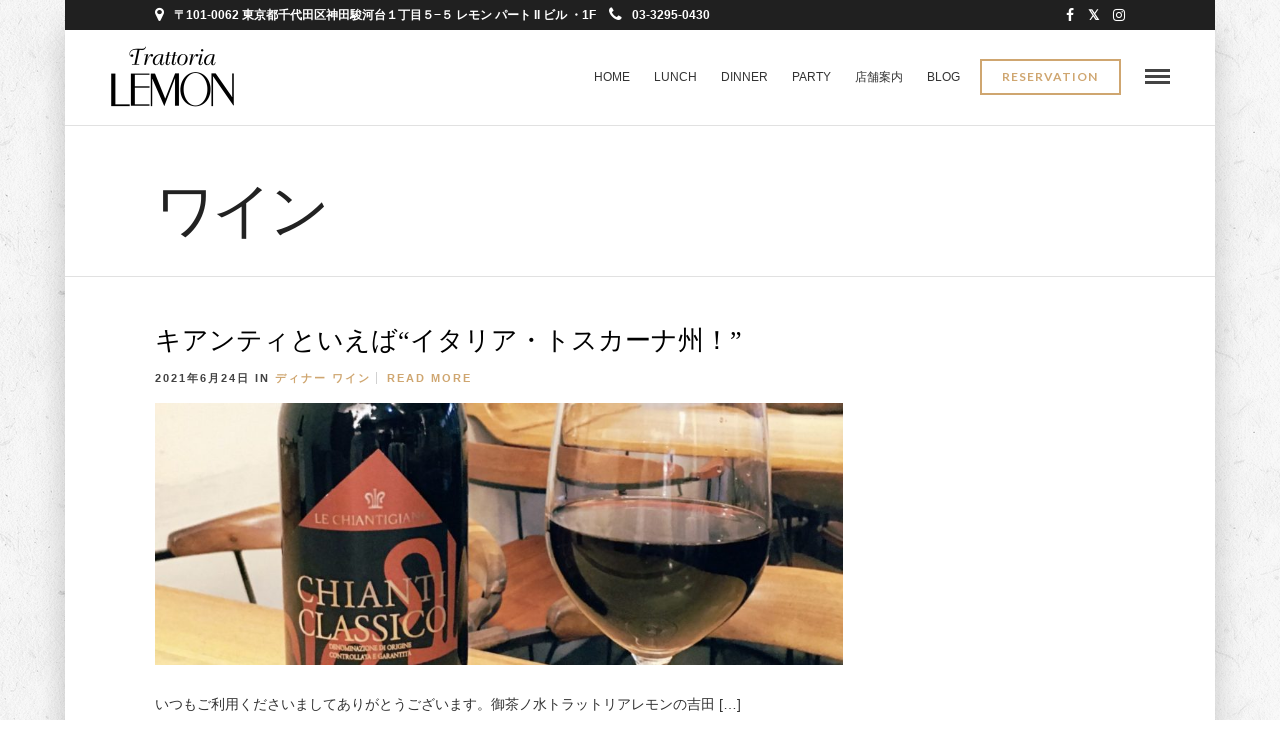

--- FILE ---
content_type: text/html; charset=UTF-8
request_url: https://trattorialemon.jp/tag/%E3%83%AF%E3%82%A4%E3%83%B3/
body_size: 11254
content:
<!DOCTYPE html>
<html lang="ja"
	prefix="og: https://ogp.me/ns#"   data-menu="classicmenu">
<head>
<meta charset="UTF-8" />

<meta name="viewport" content="width=device-width, initial-scale=1, maximum-scale=1" />

<meta name="format-detection" content="telephone=no">

<link rel="profile" href="http://gmpg.org/xfn/11" />
<link rel="pingback" href="https://trattorialemon.jp/xmlrpc.php" />


		<link rel="shortcut icon" href="https://trattorialemon.jp/wp-content/uploads/2017/08/favicon.ico" />
 

<title>ワイン | 御茶ノ水でおいしいワインとイタリア料理を トラットリアレモン</title>

		<!-- All in One SEO 4.1.4.5 -->
		<meta name="robots" content="noindex, max-snippet:-1, max-image-preview:large, max-video-preview:-1" />
		<meta name="google-site-verification" content="NzFLIjWiY9jJENOEoQj8ov286WY2QLBXbd3b3XLLtA8" />
		<meta name="p:domain_verify" content="3083cd5111663ba36f2dcefcb8441698" />
		<link rel="canonical" href="https://trattorialemon.jp/tag/%E3%83%AF%E3%82%A4%E3%83%B3/" />

		<!-- Google tag (gtag.js) -->
<script async src="https://www.googletagmanager.com/gtag/js?id=G-GX3701NDDJ"></script>
<script>
 window.dataLayer = window.dataLayer || [];
 function gtag(){dataLayer.push(arguments);}
 gtag('js', new Date());

 gtag('config', 'G-GX3701NDDJ');
</script>         
		<meta name="google" content="nositelinkssearchbox" />
		<script type="application/ld+json" class="aioseo-schema">
			{"@context":"https:\/\/schema.org","@graph":[{"@type":"WebSite","@id":"https:\/\/trattorialemon.jp\/#website","url":"https:\/\/trattorialemon.jp\/","name":"\u5fa1\u8336\u30ce\u6c34\u3067\u304a\u3044\u3057\u3044\u30ef\u30a4\u30f3\u3068\u30a4\u30bf\u30ea\u30a2\u6599\u7406\u3092 \u30c8\u30e9\u30c3\u30c8\u30ea\u30a2\u30ec\u30e2\u30f3","inLanguage":"ja","publisher":{"@id":"https:\/\/trattorialemon.jp\/#organization"}},{"@type":"Organization","@id":"https:\/\/trattorialemon.jp\/#organization","name":"\u5fa1\u8336\u30ce\u6c34\u3067\u304a\u3044\u3057\u3044\u30ef\u30a4\u30f3\u3068\u30a4\u30bf\u30ea\u30a2\u6599\u7406\u3092 \u30c8\u30e9\u30c3\u30c8\u30ea\u30a2\u30ec\u30e2\u30f3","url":"https:\/\/trattorialemon.jp\/"},{"@type":"BreadcrumbList","@id":"https:\/\/trattorialemon.jp\/tag\/%E3%83%AF%E3%82%A4%E3%83%B3\/#breadcrumblist","itemListElement":[{"@type":"ListItem","@id":"https:\/\/trattorialemon.jp\/#listItem","position":1,"item":{"@type":"WebPage","@id":"https:\/\/trattorialemon.jp\/","name":"\u30db\u30fc\u30e0","description":"\u5fa1\u8336\u30ce\u6c34\u306b\u5927\u6b63\u6642\u4ee3\u3088\u308a\u7d9a\u304f\u753b\u6750\u5e97\u300c\u30ec\u30e2\u30f3\u753b\u7fe0\u300d\u306e\u55b6\u3080\u30a4\u30bf\u30ea\u30a2\u30f3\u30ec\u30b9\u30c8\u30e9\u30f3\u3067\u3059\u3002 \u65ec\u306e\u98df\u6750\u3092\u4f7f\u3063\u305f\u3001\u304a\u3059\u3059\u3081\u306e\u30d1\u30b9\u30bf\u3084\u304a\u8089\u30fb\u304a\u9b5a\u6599\u7406\u3092\u3054\u7528\u610f\u3057\u3066\u304a\u308a\u307e\u3059\u3002\u30a4\u30bf\u30ea\u30a2\u30ef\u30a4\u30f3\u3068\u662f\u975e\u3054\u4e00\u7dd2\u306b\u304a\u697d\u3057\u307f\u304f\u3060\u3055\u3044\u3002\u30e9\u30f3\u30c1\u30fb\u30c7\u30a3\u30ca\u30fc\u30fb\u30d0\u30fc\u30eb\u306e\u4ed6\u3001\u3054\u597d\u8a55 \u3044\u305f\u3060\u3044\u3066\u308b\u300c\u30b7\u30a7\u30d5\u30b9\u30da\u30b7\u30e3\u30eb\u30d7\u30e9\u30f3\uff08\u98f2\u307f\u653e\u984c\u4ed8\u304d\uff09\u300d\u306e\u3054\u4e88\u7d04\u3082\u627f\u3063\u3066\u304a\u308a\u307e\u3059\u3002","url":"https:\/\/trattorialemon.jp\/"},"nextItem":"https:\/\/trattorialemon.jp\/tag\/%e3%83%af%e3%82%a4%e3%83%b3\/#listItem"},{"@type":"ListItem","@id":"https:\/\/trattorialemon.jp\/tag\/%e3%83%af%e3%82%a4%e3%83%b3\/#listItem","position":2,"item":{"@type":"WebPage","@id":"https:\/\/trattorialemon.jp\/tag\/%e3%83%af%e3%82%a4%e3%83%b3\/","name":"\u30ef\u30a4\u30f3","url":"https:\/\/trattorialemon.jp\/tag\/%e3%83%af%e3%82%a4%e3%83%b3\/"},"previousItem":"https:\/\/trattorialemon.jp\/#listItem"}]},{"@type":"CollectionPage","@id":"https:\/\/trattorialemon.jp\/tag\/%E3%83%AF%E3%82%A4%E3%83%B3\/#collectionpage","url":"https:\/\/trattorialemon.jp\/tag\/%E3%83%AF%E3%82%A4%E3%83%B3\/","name":"\u30ef\u30a4\u30f3 | \u5fa1\u8336\u30ce\u6c34\u3067\u304a\u3044\u3057\u3044\u30ef\u30a4\u30f3\u3068\u30a4\u30bf\u30ea\u30a2\u6599\u7406\u3092 \u30c8\u30e9\u30c3\u30c8\u30ea\u30a2\u30ec\u30e2\u30f3","inLanguage":"ja","isPartOf":{"@id":"https:\/\/trattorialemon.jp\/#website"},"breadcrumb":{"@id":"https:\/\/trattorialemon.jp\/tag\/%E3%83%AF%E3%82%A4%E3%83%B3\/#breadcrumblist"}}]}
		</script>
		<!-- All in One SEO -->

<link rel='dns-prefetch' href='//fonts.googleapis.com' />
<link rel='dns-prefetch' href='//s.w.org' />
<link rel="alternate" type="application/rss+xml" title="御茶ノ水でおいしいワインとイタリア料理を トラットリアレモン &raquo; フィード" href="https://trattorialemon.jp/feed/" />
<link rel="alternate" type="application/rss+xml" title="御茶ノ水でおいしいワインとイタリア料理を トラットリアレモン &raquo; コメントフィード" href="https://trattorialemon.jp/comments/feed/" />
<link rel="alternate" type="application/rss+xml" title="御茶ノ水でおいしいワインとイタリア料理を トラットリアレモン &raquo; ワイン タグのフィード" href="https://trattorialemon.jp/tag/%e3%83%af%e3%82%a4%e3%83%b3/feed/" />
		<script type="text/javascript">
			window._wpemojiSettings = {"baseUrl":"https:\/\/s.w.org\/images\/core\/emoji\/12.0.0-1\/72x72\/","ext":".png","svgUrl":"https:\/\/s.w.org\/images\/core\/emoji\/12.0.0-1\/svg\/","svgExt":".svg","source":{"concatemoji":"https:\/\/trattorialemon.jp\/wp-includes\/js\/wp-emoji-release.min.js"}};
			/*! This file is auto-generated */
			!function(e,a,t){var n,r,o,i=a.createElement("canvas"),p=i.getContext&&i.getContext("2d");function s(e,t){var a=String.fromCharCode;p.clearRect(0,0,i.width,i.height),p.fillText(a.apply(this,e),0,0);e=i.toDataURL();return p.clearRect(0,0,i.width,i.height),p.fillText(a.apply(this,t),0,0),e===i.toDataURL()}function c(e){var t=a.createElement("script");t.src=e,t.defer=t.type="text/javascript",a.getElementsByTagName("head")[0].appendChild(t)}for(o=Array("flag","emoji"),t.supports={everything:!0,everythingExceptFlag:!0},r=0;r<o.length;r++)t.supports[o[r]]=function(e){if(!p||!p.fillText)return!1;switch(p.textBaseline="top",p.font="600 32px Arial",e){case"flag":return s([127987,65039,8205,9895,65039],[127987,65039,8203,9895,65039])?!1:!s([55356,56826,55356,56819],[55356,56826,8203,55356,56819])&&!s([55356,57332,56128,56423,56128,56418,56128,56421,56128,56430,56128,56423,56128,56447],[55356,57332,8203,56128,56423,8203,56128,56418,8203,56128,56421,8203,56128,56430,8203,56128,56423,8203,56128,56447]);case"emoji":return!s([55357,56424,55356,57342,8205,55358,56605,8205,55357,56424,55356,57340],[55357,56424,55356,57342,8203,55358,56605,8203,55357,56424,55356,57340])}return!1}(o[r]),t.supports.everything=t.supports.everything&&t.supports[o[r]],"flag"!==o[r]&&(t.supports.everythingExceptFlag=t.supports.everythingExceptFlag&&t.supports[o[r]]);t.supports.everythingExceptFlag=t.supports.everythingExceptFlag&&!t.supports.flag,t.DOMReady=!1,t.readyCallback=function(){t.DOMReady=!0},t.supports.everything||(n=function(){t.readyCallback()},a.addEventListener?(a.addEventListener("DOMContentLoaded",n,!1),e.addEventListener("load",n,!1)):(e.attachEvent("onload",n),a.attachEvent("onreadystatechange",function(){"complete"===a.readyState&&t.readyCallback()})),(n=t.source||{}).concatemoji?c(n.concatemoji):n.wpemoji&&n.twemoji&&(c(n.twemoji),c(n.wpemoji)))}(window,document,window._wpemojiSettings);
		</script>
		<style type="text/css">
img.wp-smiley,
img.emoji {
	display: inline !important;
	border: none !important;
	box-shadow: none !important;
	height: 1em !important;
	width: 1em !important;
	margin: 0 .07em !important;
	vertical-align: -0.1em !important;
	background: none !important;
	padding: 0 !important;
}
</style>
	<link rel='stylesheet' id='wp-block-library-css'  href='https://trattorialemon.jp/wp-includes/css/dist/block-library/style.min.css' type='text/css' media='all' />
<link rel='stylesheet' id='rs-plugin-settings-css'  href='https://trattorialemon.jp/wp-content/plugins/revslider/public/assets/css/settings.css' type='text/css' media='all' />
<style id='rs-plugin-settings-inline-css' type='text/css'>
.tp-caption a{color:#ff7302;text-shadow:none;-webkit-transition:all 0.2s ease-out;-moz-transition:all 0.2s ease-out;-o-transition:all 0.2s ease-out;-ms-transition:all 0.2s ease-out}.tp-caption a:hover{color:#ffa902}
</style>
<link rel='stylesheet' id='reset-css-css'  href='https://trattorialemon.jp/wp-content/themes/grandrestaurant/css/reset.css' type='text/css' media='all' />
<link rel='stylesheet' id='wordpress-css-css'  href='https://trattorialemon.jp/wp-content/themes/grandrestaurant/css/wordpress.css' type='text/css' media='all' />
<link rel='stylesheet' id='animation.css-css'  href='https://trattorialemon.jp/wp-content/themes/grandrestaurant/css/animation.css' type='text/css' media='all' />
<link rel='stylesheet' id='magnific-popup-css'  href='https://trattorialemon.jp/wp-content/themes/grandrestaurant/css/magnific-popup.css' type='text/css' media='all' />
<link rel='stylesheet' id='jquery-ui-css-css'  href='https://trattorialemon.jp/wp-content/themes/grandrestaurant/css/jqueryui/custom.css' type='text/css' media='all' />
<link rel='stylesheet' id='mediaelement-css'  href='https://trattorialemon.jp/wp-includes/js/mediaelement/mediaelementplayer-legacy.min.css' type='text/css' media='all' />
<link rel='stylesheet' id='flexslider-css'  href='https://trattorialemon.jp/wp-content/themes/grandrestaurant/js/flexslider/flexslider.css' type='text/css' media='all' />
<link rel='stylesheet' id='tooltipster-css'  href='https://trattorialemon.jp/wp-content/themes/grandrestaurant/css/tooltipster.css' type='text/css' media='all' />
<link rel='stylesheet' id='odometer-theme-css'  href='https://trattorialemon.jp/wp-content/themes/grandrestaurant/css/odometer-theme-minimal.css' type='text/css' media='all' />
<link rel='stylesheet' id='hw-parallax.css-css'  href='https://trattorialemon.jp/wp-content/themes/grandrestaurant/css/hw-parallax.css' type='text/css' media='all' />
<link rel='stylesheet' id='screen.css-css'  href='https://trattorialemon.jp/wp-content/themes/grandrestaurant/css/screen.css' type='text/css' media='all' />
<link rel='stylesheet' id='fontawesome-css'  href='https://trattorialemon.jp/wp-content/themes/grandrestaurant/css/font-awesome.min.css' type='text/css' media='all' />
<link rel='stylesheet' id='tg_boxed-css'  href='https://trattorialemon.jp/wp-content/themes/grandrestaurant/css/tg_boxed.css' type='text/css' media='all' />
<link rel='stylesheet' id='child_theme-css'  href='https://trattorialemon.jp/wp-content/themes/grandrestaurant-child/style.css' type='text/css' media='all' />
<link rel='stylesheet' id='google_font_default-css'  href='https://fonts.googleapis.com/css?family=Playfair+Display%3A400%2C700%2C400italic&#038;subset=latin%2Ccyrillic-ext%2Cgreek-ext%2Ccyrillic' type='text/css' media='all' />
<link rel='stylesheet' id='google_font5-css'  href='https://fonts.googleapis.com/css?family=Lato%3A100%2C200%2C300%2C400%2C600%2C700%2C800%2C900%2C400italic&#038;subset=latin%2Ccyrillic-ext%2Cgreek-ext%2Ccyrillic' type='text/css' media='all' />
<link rel='stylesheet' id='google_font6-css'  href='https://fonts.googleapis.com/css?family=Kristi%3A100%2C200%2C300%2C400%2C600%2C700%2C800%2C900%2C400italic&#038;subset=latin%2Ccyrillic-ext%2Cgreek-ext%2Ccyrillic' type='text/css' media='all' />
<link rel='stylesheet' id='kirki_google_fonts-css'  href='//fonts.googleapis.com/css?family=Lato%3Aregular%2Citalic%2C700%2C%7CKristi%3Aregular%2C400%2C500%2C600%2C900%2C700&#038;subset=all' type='text/css' media='all' />
<link rel='stylesheet' id='kirki-styles-global-css'  href='https://trattorialemon.jp/wp-content/themes/grandrestaurant/modules/kirki/assets/css/kirki-styles.css' type='text/css' media='all' />
<link rel='stylesheet' id='responsive-css'  href='https://trattorialemon.jp/wp-content/themes/grandrestaurant/css/grid.css' type='text/css' media='all' />
<link rel='stylesheet' id='custom_css-css'  href='https://trattorialemon.jp/wp-content/themes/grandrestaurant/templates/custom-css.php' type='text/css' media='all' />
<script type='text/javascript' src='https://trattorialemon.jp/wp-includes/js/jquery/jquery.js'></script>
<script type='text/javascript' src='https://trattorialemon.jp/wp-includes/js/jquery/jquery-migrate.min.js'></script>
<script type='text/javascript' src='https://trattorialemon.jp/wp-content/plugins/revslider/public/assets/js/jquery.themepunch.tools.min.js'></script>
<script type='text/javascript' src='https://trattorialemon.jp/wp-content/plugins/revslider/public/assets/js/jquery.themepunch.revolution.min.js'></script>
<link rel='https://api.w.org/' href='https://trattorialemon.jp/wp-json/' />
<link rel="EditURI" type="application/rsd+xml" title="RSD" href="https://trattorialemon.jp/xmlrpc.php?rsd" />
<link rel="wlwmanifest" type="application/wlwmanifest+xml" href="https://trattorialemon.jp/wp-includes/wlwmanifest.xml" /> 
<meta name="generator" content="WordPress 5.4.18" />
<style type="text/css">.broken_link, a.broken_link {
	text-decoration: line-through;
}</style><meta name="generator" content="Powered by Slider Revolution 5.4.5.1 - responsive, Mobile-Friendly Slider Plugin for WordPress with comfortable drag and drop interface." />
<script type="text/javascript">function setREVStartSize(e){
				try{ var i=jQuery(window).width(),t=9999,r=0,n=0,l=0,f=0,s=0,h=0;					
					if(e.responsiveLevels&&(jQuery.each(e.responsiveLevels,function(e,f){f>i&&(t=r=f,l=e),i>f&&f>r&&(r=f,n=e)}),t>r&&(l=n)),f=e.gridheight[l]||e.gridheight[0]||e.gridheight,s=e.gridwidth[l]||e.gridwidth[0]||e.gridwidth,h=i/s,h=h>1?1:h,f=Math.round(h*f),"fullscreen"==e.sliderLayout){var u=(e.c.width(),jQuery(window).height());if(void 0!=e.fullScreenOffsetContainer){var c=e.fullScreenOffsetContainer.split(",");if (c) jQuery.each(c,function(e,i){u=jQuery(i).length>0?u-jQuery(i).outerHeight(!0):u}),e.fullScreenOffset.split("%").length>1&&void 0!=e.fullScreenOffset&&e.fullScreenOffset.length>0?u-=jQuery(window).height()*parseInt(e.fullScreenOffset,0)/100:void 0!=e.fullScreenOffset&&e.fullScreenOffset.length>0&&(u-=parseInt(e.fullScreenOffset,0))}f=u}else void 0!=e.minHeight&&f<e.minHeight&&(f=e.minHeight);e.c.closest(".rev_slider_wrapper").css({height:f})					
				}catch(d){console.log("Failure at Presize of Slider:"+d)}
			};</script>
		<style type="text/css" id="wp-custom-css">
			/*
ここに独自の CSS を追加することができます。

詳しくは上のヘルプアイコンをクリックしてください。
*/

.menu_content_classic .menu_title, .menu_content_classic .menu_price {
    background: #fff;
}

.ppb_subtitle {
    font-size: 18px;
}

#tg_reservation {
    border-color: #cfa670;
    color: #cfa670;
    background: none !important;
}

ul.posts.blog .title a {
    font-weight: 500;
}

.post_header:not(.single) h5, body.single-post .post_header_title h1, #post_featured_slider li .slider_image .slide_post h2, #autocomplete li strong, .post_related strong, #footer ul.sidebar_widget .posts.blog li a, body.single-post #page_caption h1 {
    font-family: sans-serif;
    text-transform: none;
    font-weight: 500;
    letter-spacing: 0px;
}

.post_attribute, .comment_date {
    padding: 0;
    margin-top: 5px;
    font-size: 10px;
    font-family: inherit;
    color: #B7B7B0;
    font-weight: 700;
}

.post_info_comment {
    display: none;
}

.post_header h5 a, .post_header h6 a {
    font-family: serif;
}

body.single-post #page_caption h1{
    font-family: serif;
}

/*レスポンシブ時のメニューイメージのリサイズ*/
.menu_image img {
    width: 100% !important;
    height: 100% !important;
    object-fit: cover !important;
}
@media only screen and (max-width: 767px){
.menu_image img{
	width: 100% !important;
    height: 100% !important;
    object-fit: cover !important;
}
}

#menu_wrapper .nav ul li a, #menu_wrapper div .nav li > a {
    letter-spacing: 0px;
}		</style>
		</head>

<body class="archive tag tag-114">

		<input type="hidden" id="pp_menu_layout" name="pp_menu_layout" value="classicmenu"/>
	<input type="hidden" id="pp_enable_right_click" name="pp_enable_right_click" value=""/>
	<input type="hidden" id="pp_enable_dragging" name="pp_enable_dragging" value="1"/>
	<input type="hidden" id="pp_image_path" name="pp_image_path" value="https://trattorialemon.jp/wp-content/themes/grandrestaurant/images/"/>
	<input type="hidden" id="pp_homepage_url" name="pp_homepage_url" value="https://trattorialemon.jp"/>
	<input type="hidden" id="pp_ajax_search" name="pp_ajax_search" value="1"/>
	<input type="hidden" id="pp_fixed_menu" name="pp_fixed_menu" value="1"/>
	<input type="hidden" id="pp_topbar" name="pp_topbar" value="1"/>
	<input type="hidden" id="post_client_column" name="post_client_column" value="4"/>
	<input type="hidden" id="pp_back" name="pp_back" value="Back"/>
	<input type="hidden" id="pp_page_title_img_blur" name="pp_page_title_img_blur" value="1"/>
	<input type="hidden" id="tg_project_filterable_link" name="tg_project_filterable_link" value=""/>
	
		<input type="hidden" id="pp_footer_style" name="pp_footer_style" value="4"/>
	
	<!-- Begin mobile menu -->
	<div class="mobile_menu_wrapper">
		<a id="close_mobile_menu" href="javascript:;"><i class="fa fa-close"></i></a>
		
		    	<form role="search" method="get" name="searchform" id="searchform" action="https://trattorialemon.jp/">
    	    <div>
    	    	<input type="text" value="" name="s" id="s" autocomplete="off" placeholder="Search..."/>
    	    	<button>
    	        	<i class="fa fa-search"></i>
    	        </button>
    	    </div>
    	    <div id="autocomplete"></div>
    	</form>
    	    	
    	    	
    	    	
	    <div class="menu-slide-side-menu-container"><ul id="mobile_main_menu" class="mobile_main_nav"><li id="menu-item-10098" class="menu-item menu-item-type-post_type menu-item-object-page menu-item-home menu-item-10098"><a href="https://trattorialemon.jp/">Home</a></li>
<li id="menu-item-10094" class="menu-item menu-item-type-post_type menu-item-object-page menu-item-10094"><a href="https://trattorialemon.jp/lunch/">LUNCH</a></li>
<li id="menu-item-10093" class="menu-item menu-item-type-post_type menu-item-object-page menu-item-10093"><a href="https://trattorialemon.jp/dinner/">DINNER</a></li>
<li id="menu-item-10091" class="menu-item menu-item-type-post_type menu-item-object-page menu-item-10091"><a href="https://trattorialemon.jp/private-party/">PARTY</a></li>
<li id="menu-item-10096" class="menu-item menu-item-type-post_type menu-item-object-page menu-item-10096"><a href="https://trattorialemon.jp/access/">店舗案内</a></li>
<li id="menu-item-10095" class="menu-item menu-item-type-post_type menu-item-object-page menu-item-10095"><a href="https://trattorialemon.jp/about-lemon/">レモンの歴史</a></li>
<li id="menu-item-10097" class="menu-item menu-item-type-post_type menu-item-object-page current_page_parent menu-item-10097"><a href="https://trattorialemon.jp/blog/">BLOG</a></li>
<li id="menu-item-10092" class="menu-item menu-item-type-post_type menu-item-object-page menu-item-10092"><a href="https://trattorialemon.jp/recruit1/">採用情報</a></li>
</ul></div>		
		<!-- Begin Reservation -->
				<a href="https://tabelog.com/tokyo/A1310/A131002/13000634/" id="tg_sidemenu_reservation" class="button custom_link">Reservation</a>
				<!-- End Reservation -->
		
		<!-- Begin side menu sidebar -->
		<div class="page_content_wrapper">
			<div class="sidebar_wrapper">
		        <div class="sidebar">
		        
		        	<div class="content">
		        
		        		<ul class="sidebar_widget">
		        		<li id="custom_cat_posts-11" class="widget Custom_Cat_Posts"><h2 class="widgettitle">営業案内</h2><ul class="posts blog "><li><strong class="title"><a href="https://trattorialemon.jp/2025/12/01/12recommendations/">１２月の山本シェフおすすめパスタとドルチェ</a></strong><div class="post_attribute">2025年12月1日</div></li><li><strong class="title"><a href="https://trattorialemon.jp/2025/11/28/lunch-time/">ランチタイム営業時間変更のお知らせです。</a></strong><div class="post_attribute">2025年11月28日</div></li><li><strong class="title"><a href="https://trattorialemon.jp/2025/08/12/closed/">8月夏季休業のお知らせです。</a></strong><div class="post_attribute">2025年8月12日</div></li></ul><br class="clear"/></li>
<li id="custom_recent_posts-12" class="widget Custom_Recent_Posts"><h2 class="widgettitle">Recent Posts</h2><ul class="posts blog withthumb "><li><div class="post_circle_thumb"><a href="https://trattorialemon.jp/2026/01/27/vino-62/"><img src="https://trattorialemon.jp/wp-content/uploads/2026/01/df8e6d49d4119e06206441e96224fde6-480x280.jpg" alt="" /></a></div><a href="https://trattorialemon.jp/2026/01/27/vino-62/">イタリア・ピエモンテ州産の白。国際品種としても名高いぶどう品種ピノ・ノワール100%で造られたロンバルディア州産赤ワインをぜひお楽しみください。</a><div class="post_attribute">2026年1月27日</div></li><li><div class="post_circle_thumb"><a href="https://trattorialemon.jp/2026/01/20/festa-4/"><img src="https://trattorialemon.jp/wp-content/uploads/2018/06/1b7e7b16c564a67b396160f9a130f995-480x280.jpg" alt="パーティ" /></a></div><a href="https://trattorialemon.jp/2026/01/20/festa-4/">歓送迎会パーティ　御予約承ります</a><div class="post_attribute">2026年1月20日</div></li><li><div class="post_circle_thumb"><a href="https://trattorialemon.jp/2026/01/01/gennaio/"><img src="https://trattorialemon.jp/wp-content/uploads/2025/12/aeaf145c74d6e9e21a49d72c6c9a6692-480x280.jpg" alt="" /></a></div><a href="https://trattorialemon.jp/2026/01/01/gennaio/">１月の山本シェフおすすめパスタ</a><div class="post_attribute">2026年1月1日</div></li></ul></li>
<li id="custom_popular_posts-3" class="widget Custom_Popular_Posts"><h2 class="widgettitle">Popular Posts</h2><ul class="posts blog withthumb "><li><div class="post_circle_thumb"><a href="https://trattorialemon.jp/2021/01/19/%e5%96%ab%e8%8c%b6%e5%ba%97%e6%99%82%e4%bb%a3%e3%81%8b%e3%82%89%e5%a4%a7%e4%ba%ba%e6%b0%97%e3%83%87%e3%82%b6%e3%83%bc%e3%83%88%e3%80%81%e3%83%ac%e3%83%a2%e3%83%b3%e3%83%91%e3%82%a4%e5%be%a9%e5%88%bb/"><img src="https://trattorialemon.jp/wp-content/uploads/2021/01/17588D0B-42C8-4EF9-88C9-D3355D170F72-480x280.jpeg" alt="" /></a></div><a href="https://trattorialemon.jp/2021/01/19/%e5%96%ab%e8%8c%b6%e5%ba%97%e6%99%82%e4%bb%a3%e3%81%8b%e3%82%89%e5%a4%a7%e4%ba%ba%e6%b0%97%e3%83%87%e3%82%b6%e3%83%bc%e3%83%88%e3%80%81%e3%83%ac%e3%83%a2%e3%83%b3%e3%83%91%e3%82%a4%e5%be%a9%e5%88%bb/">喫茶店時代から大人気デザート、レモンパイ復刻しました！！</a><div class="post_attribute">2021年1月19日</div></li><li><div class="post_circle_thumb"><a href="https://trattorialemon.jp/2024/10/04/%e5%bf%98%e5%b9%b4%e4%bc%9a%e3%80%81%e6%96%b0%e5%b9%b4%e4%bc%9a%e3%81%ae%e5%be%a1%e4%ba%88%e7%b4%84%e6%89%bf%e3%82%8a%e3%81%be%e3%81%99%e3%80%82/"><img src="https://trattorialemon.jp/wp-content/uploads/2018/10/3b31471f166cc19e24d71806ee97d05a-480x280.jpg" alt="" /></a></div><a href="https://trattorialemon.jp/2024/10/04/%e5%bf%98%e5%b9%b4%e4%bc%9a%e3%80%81%e6%96%b0%e5%b9%b4%e4%bc%9a%e3%81%ae%e5%be%a1%e4%ba%88%e7%b4%84%e6%89%bf%e3%82%8a%e3%81%be%e3%81%99%e3%80%82/">忘年会、新年会の御予約承ります。</a><div class="post_attribute">2024年10月4日</div></li><li><div class="post_circle_thumb"><a href="https://trattorialemon.jp/2019/06/01/6gutu/"><img src="https://trattorialemon.jp/wp-content/uploads/2019/06/6c10b22c1993d9b359171ef75a89616c-480x280.jpg" alt="" /></a></div><a href="https://trattorialemon.jp/2019/06/01/6gutu/">6月の金沢シェフおすすめパスタ！</a><div class="post_attribute">2019年6月1日</div></li></ul></li>
		        		</ul>
		        	
		        	</div>
		    
		        </div>
			</div>
		</div>
		<!-- End side menu sidebar -->
	</div>
	<!-- End mobile menu -->

	<!-- Begin template wrapper -->
	<div id="wrapper" >
	
	
<div class="header_style_wrapper">

<!-- Begin top bar -->
<div class="above_top_bar">
    <div class="page_content_wrapper">
    	
    <div class="social_wrapper">
    <ul>
    	    	<li class="facebook"><a target="_blank" href="https://www.facebook.com/trattorialemon"><i class="fa fa-facebook"></i></a></li>
    	    	    	<li class="twitter"><a target="_blank" href="http://twitter.com/trattorialemon"><i class="fa fa-twitter"></i></a></li>
    	    	    	    	    	    	    	    	    	                <li class="instagram"><a target="_blank" title="Instagram" href="http://instagram.com/trattorialemon"><i class="fa fa-instagram"></i></a></li>
                        		    </ul>
</div>	    <div class="extend_top_contact_info top_contact_info">
	    		    	    <span id="top_contact_address"><i class="fa fa-map-marker"></i>〒101-0062 東京都千代田区神田駿河台１丁目５−５ レモン パート II ビル ・1F</span>
	    		    		    		    	    <span id="top_contact_number"><a href="tel:03-3295-0430"><i class="fa fa-phone"></i>03-3295-0430</a></span>
	    		    </div>
    </div>
</div>
<!-- End top bar -->

<div class="top_bar  ">

    <div id="menu_wrapper">
    	
    	<!-- Begin logo -->
    	    	<div id="logo_normal" class="logo_container">
    		<div class="logo_align">
	    	    <a id="custom_logo" class="logo_wrapper default" href="https://trattorialemon.jp">
	    	    						<img src="https://trattorialemon.jp/wp-content/uploads/2017/08/logo-72-250.png" alt="御茶ノ水でおいしいワインとイタリア料理を トラットリアレモン" width="125" height="64" style="width:125px;height:64px;"/>
						    	    </a>
    		</div>
    	</div>
    	    	
    	    	<div id="logo_transparent" class="logo_container">
    		<div class="logo_align">
	    	    <a id="custom_logo_transparent" class="logo_wrapper hidden" href="https://trattorialemon.jp">
	    	    						<img src="https://trattorialemon.jp/wp-content/uploads/2017/08/logo-white-72-250.png" alt="御茶ノ水でおいしいワインとイタリア料理を トラットリアレモン" width="125" height="59" style="width:125px;height:59px;"/>
						    	    </a>
    		</div>
    	</div>
    	    	<!-- End logo -->
    	
    	<!-- Begin side menu button -->
        <div class="menu_buttons_container">
	        <div class="menu_buttons_content">
	        	<!-- Begin Reservation -->
		    			    	<a href="https://tabelog.com/tokyo/A1310/A131002/13000634/" id="tg_reservation" class="button custom_link">Reservation</a>
		    			    	<!-- End Reservation -->
		    	
		    		        
		        <!-- Begin side menu -->
		    	<a href="javascript:;" id="mobile_nav_icon"></a>
		    	<!-- End side menu -->
		    	
		    </div>
	    </div>
    	<!-- End side menu button -->
    	
        <!-- Begin main nav -->
        <div id="nav_wrapper">
        	<div class="nav_wrapper_inner">
        		<div id="menu_border_wrapper">
        			<div class="menu-main-menu-container"><ul id="main_menu" class="nav"><li id="menu-item-3978" class="menu-item menu-item-type-post_type menu-item-object-page menu-item-home menu-item-3978"><a href="https://trattorialemon.jp/">Home</a></li>
<li id="menu-item-3982" class="menu-item menu-item-type-post_type menu-item-object-page menu-item-3982"><a href="https://trattorialemon.jp/lunch/">LUNCH</a></li>
<li id="menu-item-3981" class="menu-item menu-item-type-post_type menu-item-object-page menu-item-3981"><a href="https://trattorialemon.jp/dinner/">DINNER</a></li>
<li id="menu-item-3979" class="menu-item menu-item-type-post_type menu-item-object-page menu-item-3979"><a href="https://trattorialemon.jp/private-party/">PARTY</a></li>
<li id="menu-item-3984" class="menu-item menu-item-type-post_type menu-item-object-page menu-item-3984"><a href="https://trattorialemon.jp/access/">店舗案内</a></li>
<li id="menu-item-3985" class="menu-item menu-item-type-post_type menu-item-object-page current_page_parent menu-item-3985"><a href="https://trattorialemon.jp/blog/">BLOG</a></li>
</ul></div>        		</div>
        	</div>
        </div>
        <!-- End main nav -->

        </div>
    </div>
</div>

	
	<div id="page_caption" >
		
	<div class="page_title_wrapper" >
		<div class="page_title_inner">
			<h1 >
			 ワイン			 </h1>
		</div>
						<br class="clear"/>
			</div>
</div>

<!-- Begin content -->
<div id="page_content_wrapper" class="">    
    <div class="inner">

    	<!-- Begin main content -->
    	<div class="inner_wrapper">
    		
    			
    			<div class="sidebar_content">
					

<!-- Begin each blog post -->
<div id="post-16987" class="post-16987 post type-post status-publish format-standard has-post-thumbnail hentry category-79 category-76 tag-115 tag-112 tag-114 tag-116">

	<div class="post_wrapper">
	    
	    <div class="post_content_wrapper">
		    
		    		    
			    <div class="post_header">
			    	<div class="post_header_title">
				    	<h5><a href="https://trattorialemon.jp/2021/06/24/vinorosso-2/" title="キアンティといえば“イタリア・トスカーナ州！”">キアンティといえば“イタリア・トスカーナ州！”</a></h5>
				    	<div class="post_detail">
				    		<span class="post_info_date">
					    		2021年6月24日				    		</span>
				    		<span class="post_info_cat">
						    										In																    	<a href="https://trattorialemon.jp/category/%e3%83%87%e3%82%a3%e3%83%8a%e3%83%bc/">ディナー</a>
																    	<a href="https://trattorialemon.jp/category/%e3%83%af%e3%82%a4%e3%83%b3/">ワイン</a>
												    		</span>
							<span class="post_info_comment">
				    	    	<a href="https://trattorialemon.jp/2021/06/24/vinorosso-2/#respond">No Comment</a>
				        	</span>
				        	<span class="post_readmore">
				        		<a class="readmore" href="https://trattorialemon.jp/2021/06/24/vinorosso-2/">Read More</a>
				        	</span>
						</div>
			    	</div>
			    	
			    						
					    	    <div class="post_img static">
					    	    	<a href="https://trattorialemon.jp/2021/06/24/vinorosso-2/">
					    	    		<img src="https://trattorialemon.jp/wp-content/uploads/2021/06/3CC4FE29-3885-4DC4-B3AD-094BA978D9F6-960x365.jpeg" alt="" class="" style="width:960px;height:365px;"/>
						            </a>
					    	    </div>
					
										
					<br class="clear"/>
				    
				    <p>いつもご利用くださいましてありがとうございます。御茶ノ水トラットリアレモンの吉田 [&hellip;]</p>
			    </div>
		    			<div class="post_share_bubble">
			<div class="post_share_bubble_wrapper">
	<div id="share_post_16987" class="social_share_bubble inline">
		<ul>
			<li><a title="Share On Facebook" target="_blank" href="https://www.facebook.com/sharer/sharer.php?u=https://trattorialemon.jp/2021/06/24/vinorosso-2/"><i class="fa fa-facebook"></i></a></li>
			<li><a title="Share On Twitter" target="_blank" href="https://twitter.com/intent/tweet?original_referer=https://trattorialemon.jp/2021/06/24/vinorosso-2/&amp;url=https://trattorialemon.jp/2021/06/24/vinorosso-2/"><i class="fa fa-twitter"></i></a></li>
			<li><a title="Share On Pinterest" target="_blank" href="http://www.pinterest.com/pin/create/button/?url=https%3A%2F%2Ftrattorialemon.jp%2F2021%2F06%2F24%2Fvinorosso-2%2F&amp;media=https%3A%2F%2Ftrattorialemon.jp%2Fwp-includes%2Fimages%2Fmedia%2Fdefault.png"><i class="fa fa-pinterest"></i></a></li>
			<li><a title="Share On Google+" target="_blank" href="https://plus.google.com/share?url=https://trattorialemon.jp/2021/06/24/vinorosso-2/"><i class="fa fa-google-plus"></i></a></li>
		</ul>
	</div>
</div>		    	<a href="javascript:;" class="post_share" data-share="share_post_16987" data-parent="post-16987"><i class="fa fa-share-alt"></i></a>
			</div>
			
	    </div>
	    
	</div>

</div>
<br class="clear"/>
<!-- End each blog post -->


<!-- Begin each blog post -->
<div id="post-16813" class="post-16813 post type-post status-publish format-standard has-post-thumbnail hentry category-79 category-menu category-76 tag-dinner tag-wine tag-122 tag-112 tag-114 tag-116">

	<div class="post_wrapper">
	    
	    <div class="post_content_wrapper">
		    
		    		    
			    <div class="post_header">
			    	<div class="post_header_title">
				    	<h5><a href="https://trattorialemon.jp/2021/05/12/20210512/" title="楽しくお酒を嗜みたいですね。">楽しくお酒を嗜みたいですね。</a></h5>
				    	<div class="post_detail">
				    		<span class="post_info_date">
					    		2021年5月12日				    		</span>
				    		<span class="post_info_cat">
						    										In																    	<a href="https://trattorialemon.jp/category/%e3%83%87%e3%82%a3%e3%83%8a%e3%83%bc/">ディナー</a>
																    	<a href="https://trattorialemon.jp/category/menu/">メニュー</a>
																    	<a href="https://trattorialemon.jp/category/%e3%83%af%e3%82%a4%e3%83%b3/">ワイン</a>
												    		</span>
							<span class="post_info_comment">
				    	    	<a href="https://trattorialemon.jp/2021/05/12/20210512/#respond">No Comment</a>
				        	</span>
				        	<span class="post_readmore">
				        		<a class="readmore" href="https://trattorialemon.jp/2021/05/12/20210512/">Read More</a>
				        	</span>
						</div>
			    	</div>
			    	
			    						
					    	    <div class="post_img static">
					    	    	<a href="https://trattorialemon.jp/2021/05/12/20210512/">
					    	    		<img src="https://trattorialemon.jp/wp-content/uploads/2021/05/A8916C64-ABD9-43FE-B668-B96C83EFE80D-960x365.jpeg" alt="" class="" style="width:960px;height:365px;"/>
						            </a>
					    	    </div>
					
										
					<br class="clear"/>
				    
				    <p>いつもご利用くださいましてありがとうございます。御茶ノ水トラットリアレモンの吉田 [&hellip;]</p>
			    </div>
		    			<div class="post_share_bubble">
			<div class="post_share_bubble_wrapper">
	<div id="share_post_16813" class="social_share_bubble inline">
		<ul>
			<li><a title="Share On Facebook" target="_blank" href="https://www.facebook.com/sharer/sharer.php?u=https://trattorialemon.jp/2021/05/12/20210512/"><i class="fa fa-facebook"></i></a></li>
			<li><a title="Share On Twitter" target="_blank" href="https://twitter.com/intent/tweet?original_referer=https://trattorialemon.jp/2021/05/12/20210512/&amp;url=https://trattorialemon.jp/2021/05/12/20210512/"><i class="fa fa-twitter"></i></a></li>
			<li><a title="Share On Pinterest" target="_blank" href="http://www.pinterest.com/pin/create/button/?url=https%3A%2F%2Ftrattorialemon.jp%2F2021%2F05%2F12%2F20210512%2F&amp;media=https%3A%2F%2Ftrattorialemon.jp%2Fwp-includes%2Fimages%2Fmedia%2Fdefault.png"><i class="fa fa-pinterest"></i></a></li>
			<li><a title="Share On Google+" target="_blank" href="https://plus.google.com/share?url=https://trattorialemon.jp/2021/05/12/20210512/"><i class="fa fa-google-plus"></i></a></li>
		</ul>
	</div>
</div>		    	<a href="javascript:;" class="post_share" data-share="share_post_16813" data-parent="post-16813"><i class="fa fa-share-alt"></i></a>
			</div>
			
	    </div>
	    
	</div>

</div>
<br class="clear"/>
<!-- End each blog post -->


<!-- Begin each blog post -->
<div id="post-16581" class="post-16581 post type-post status-publish format-standard has-post-thumbnail hentry category-79 category-100 tag-dinner tag-115 tag-112 tag-97 tag-114 tag-116">

	<div class="post_wrapper">
	    
	    <div class="post_content_wrapper">
		    
		    		    
			    <div class="post_header">
			    	<div class="post_header_title">
				    	<h5><a href="https://trattorialemon.jp/2021/04/23/springmenu/" title="カネロニはパスタ料理の一つで、筒状に巻いたものです。">カネロニはパスタ料理の一つで、筒状に巻いたものです。</a></h5>
				    	<div class="post_detail">
				    		<span class="post_info_date">
					    		2021年4月23日				    		</span>
				    		<span class="post_info_cat">
						    										In																    	<a href="https://trattorialemon.jp/category/%e3%83%87%e3%82%a3%e3%83%8a%e3%83%bc/">ディナー</a>
																    	<a href="https://trattorialemon.jp/category/%e3%83%91%e3%82%b9%e3%82%bf/">パスタ</a>
												    		</span>
							<span class="post_info_comment">
				    	    	<a href="https://trattorialemon.jp/2021/04/23/springmenu/#respond">No Comment</a>
				        	</span>
				        	<span class="post_readmore">
				        		<a class="readmore" href="https://trattorialemon.jp/2021/04/23/springmenu/">Read More</a>
				        	</span>
						</div>
			    	</div>
			    	
			    						
					    	    <div class="post_img static">
					    	    	<a href="https://trattorialemon.jp/2021/04/23/springmenu/">
					    	    		<img src="https://trattorialemon.jp/wp-content/uploads/2021/04/66D78CCB-36F1-4FE1-B692-D1B5FCA42744-960x365.jpeg" alt="" class="" style="width:960px;height:365px;"/>
						            </a>
					    	    </div>
					
										
					<br class="clear"/>
				    
				    <p>いつもご利用くださいましてありがとうございます。御茶ノ水トラットリアレモンの吉田 [&hellip;]</p>
			    </div>
		    			<div class="post_share_bubble">
			<div class="post_share_bubble_wrapper">
	<div id="share_post_16581" class="social_share_bubble inline">
		<ul>
			<li><a title="Share On Facebook" target="_blank" href="https://www.facebook.com/sharer/sharer.php?u=https://trattorialemon.jp/2021/04/23/springmenu/"><i class="fa fa-facebook"></i></a></li>
			<li><a title="Share On Twitter" target="_blank" href="https://twitter.com/intent/tweet?original_referer=https://trattorialemon.jp/2021/04/23/springmenu/&amp;url=https://trattorialemon.jp/2021/04/23/springmenu/"><i class="fa fa-twitter"></i></a></li>
			<li><a title="Share On Pinterest" target="_blank" href="http://www.pinterest.com/pin/create/button/?url=https%3A%2F%2Ftrattorialemon.jp%2F2021%2F04%2F23%2Fspringmenu%2F&amp;media=https%3A%2F%2Ftrattorialemon.jp%2Fwp-includes%2Fimages%2Fmedia%2Fdefault.png"><i class="fa fa-pinterest"></i></a></li>
			<li><a title="Share On Google+" target="_blank" href="https://plus.google.com/share?url=https://trattorialemon.jp/2021/04/23/springmenu/"><i class="fa fa-google-plus"></i></a></li>
		</ul>
	</div>
</div>		    	<a href="javascript:;" class="post_share" data-share="share_post_16581" data-parent="post-16581"><i class="fa fa-share-alt"></i></a>
			</div>
			
	    </div>
	    
	</div>

</div>
<br class="clear"/>
<!-- End each blog post -->


<!-- Begin each blog post -->
<div id="post-16584" class="post-16584 post type-post status-publish format-standard has-post-thumbnail hentry category-77 category-76 tag-wine tag-115 tag-108 tag-114">

	<div class="post_wrapper">
	    
	    <div class="post_content_wrapper">
		    
		    		    
			    <div class="post_header">
			    	<div class="post_header_title">
				    	<h5><a href="https://trattorialemon.jp/2021/04/20/lunchtime/" title="昼飲みメニューあります！">昼飲みメニューあります！</a></h5>
				    	<div class="post_detail">
				    		<span class="post_info_date">
					    		2021年4月20日				    		</span>
				    		<span class="post_info_cat">
						    										In																    	<a href="https://trattorialemon.jp/category/%e3%83%a9%e3%83%b3%e3%83%81/">ランチ</a>
																    	<a href="https://trattorialemon.jp/category/%e3%83%af%e3%82%a4%e3%83%b3/">ワイン</a>
												    		</span>
							<span class="post_info_comment">
				    	    	<a href="https://trattorialemon.jp/2021/04/20/lunchtime/#respond">No Comment</a>
				        	</span>
				        	<span class="post_readmore">
				        		<a class="readmore" href="https://trattorialemon.jp/2021/04/20/lunchtime/">Read More</a>
				        	</span>
						</div>
			    	</div>
			    	
			    						
					    	    <div class="post_img static">
					    	    	<a href="https://trattorialemon.jp/2021/04/20/lunchtime/">
					    	    		<img src="https://trattorialemon.jp/wp-content/uploads/2021/04/F8CBC52A-D472-430F-8B3B-D491EDF327F3-960x365.jpeg" alt="" class="" style="width:960px;height:365px;"/>
						            </a>
					    	    </div>
					
										
					<br class="clear"/>
				    
				    <p>いつもご利用くださいましてありがとうございます。御茶ノ水トラットリアレモンの吉田 [&hellip;]</p>
			    </div>
		    			<div class="post_share_bubble">
			<div class="post_share_bubble_wrapper">
	<div id="share_post_16584" class="social_share_bubble inline">
		<ul>
			<li><a title="Share On Facebook" target="_blank" href="https://www.facebook.com/sharer/sharer.php?u=https://trattorialemon.jp/2021/04/20/lunchtime/"><i class="fa fa-facebook"></i></a></li>
			<li><a title="Share On Twitter" target="_blank" href="https://twitter.com/intent/tweet?original_referer=https://trattorialemon.jp/2021/04/20/lunchtime/&amp;url=https://trattorialemon.jp/2021/04/20/lunchtime/"><i class="fa fa-twitter"></i></a></li>
			<li><a title="Share On Pinterest" target="_blank" href="http://www.pinterest.com/pin/create/button/?url=https%3A%2F%2Ftrattorialemon.jp%2F2021%2F04%2F20%2Flunchtime%2F&amp;media=https%3A%2F%2Ftrattorialemon.jp%2Fwp-includes%2Fimages%2Fmedia%2Fdefault.png"><i class="fa fa-pinterest"></i></a></li>
			<li><a title="Share On Google+" target="_blank" href="https://plus.google.com/share?url=https://trattorialemon.jp/2021/04/20/lunchtime/"><i class="fa fa-google-plus"></i></a></li>
		</ul>
	</div>
</div>		    	<a href="javascript:;" class="post_share" data-share="share_post_16584" data-parent="post-16584"><i class="fa fa-share-alt"></i></a>
			</div>
			
	    </div>
	    
	</div>

</div>
<br class="clear"/>
<!-- End each blog post -->


<!-- Begin each blog post -->
<div id="post-16364" class="post-16364 post type-post status-publish format-standard has-post-thumbnail hentry category-79 category-menu category-76 tag-dinner tag-115 tag-102 tag-112 tag-114 tag-113">

	<div class="post_wrapper">
	    
	    <div class="post_content_wrapper">
		    
		    		    
			    <div class="post_header">
			    	<div class="post_header_title">
				    	<h5><a href="https://trattorialemon.jp/2021/02/10/20210210/" title="わずかでも特別な時間を過ごされたら幸いです">わずかでも特別な時間を過ごされたら幸いです</a></h5>
				    	<div class="post_detail">
				    		<span class="post_info_date">
					    		2021年2月10日				    		</span>
				    		<span class="post_info_cat">
						    										In																    	<a href="https://trattorialemon.jp/category/%e3%83%87%e3%82%a3%e3%83%8a%e3%83%bc/">ディナー</a>
																    	<a href="https://trattorialemon.jp/category/menu/">メニュー</a>
																    	<a href="https://trattorialemon.jp/category/%e3%83%af%e3%82%a4%e3%83%b3/">ワイン</a>
												    		</span>
							<span class="post_info_comment">
				    	    	<a href="https://trattorialemon.jp/2021/02/10/20210210/#respond">No Comment</a>
				        	</span>
				        	<span class="post_readmore">
				        		<a class="readmore" href="https://trattorialemon.jp/2021/02/10/20210210/">Read More</a>
				        	</span>
						</div>
			    	</div>
			    	
			    						
					    	    <div class="post_img static">
					    	    	<a href="https://trattorialemon.jp/2021/02/10/20210210/">
					    	    		<img src="https://trattorialemon.jp/wp-content/uploads/2021/02/693A8CC3-F8B5-4985-990C-8CD50219E31A-960x365.jpeg" alt="" class="" style="width:960px;height:365px;"/>
						            </a>
					    	    </div>
					
										
					<br class="clear"/>
				    
				    <p>いつもご利用くださいましてありがとうございます。御茶ノ水トラットリアレモンの吉田 [&hellip;]</p>
			    </div>
		    			<div class="post_share_bubble">
			<div class="post_share_bubble_wrapper">
	<div id="share_post_16364" class="social_share_bubble inline">
		<ul>
			<li><a title="Share On Facebook" target="_blank" href="https://www.facebook.com/sharer/sharer.php?u=https://trattorialemon.jp/2021/02/10/20210210/"><i class="fa fa-facebook"></i></a></li>
			<li><a title="Share On Twitter" target="_blank" href="https://twitter.com/intent/tweet?original_referer=https://trattorialemon.jp/2021/02/10/20210210/&amp;url=https://trattorialemon.jp/2021/02/10/20210210/"><i class="fa fa-twitter"></i></a></li>
			<li><a title="Share On Pinterest" target="_blank" href="http://www.pinterest.com/pin/create/button/?url=https%3A%2F%2Ftrattorialemon.jp%2F2021%2F02%2F10%2F20210210%2F&amp;media=https%3A%2F%2Ftrattorialemon.jp%2Fwp-includes%2Fimages%2Fmedia%2Fdefault.png"><i class="fa fa-pinterest"></i></a></li>
			<li><a title="Share On Google+" target="_blank" href="https://plus.google.com/share?url=https://trattorialemon.jp/2021/02/10/20210210/"><i class="fa fa-google-plus"></i></a></li>
		</ul>
	</div>
</div>		    	<a href="javascript:;" class="post_share" data-share="share_post_16364" data-parent="post-16364"><i class="fa fa-share-alt"></i></a>
			</div>
			
	    </div>
	    
	</div>

</div>
<br class="clear"/>
<!-- End each blog post -->


    	    		
    	</div>
    	
    		<div class="sidebar_wrapper">
    		
    			<div class="sidebar_top"></div>
    		
    			<div class="sidebar">
    			
    				<div class="content">
    			
    					    				
    				</div>
    		
    			</div>
    			<br class="clear"/>
    	
    			<div class="sidebar_bottom"></div>
    		</div>
    	</div>
    	
    <!-- End main content -->

</div>  
<br class="clear"/><br/>
</div>

<div class="footer_bar ">
		
		<div id="footer_before_widget_text"></div>

		<div id="footer" class="">
	<ul class="sidebar_widget four">
	    <li id="custom_html-3" class="widget_text widget widget_custom_html"><h2 class="widgettitle">店舗情報</h2>
<div class="textwidget custom-html-widget"><i class="fa fa-map-marker" aria-hidden="true" style="margin-right:7px;"></i>
<a href="https://goo.gl/maps/jYEjx53Sjyw" target="_blank" rel="noopener noreferrer">〒101-0062<br />
千代田区神田駿河台 1-5-5 レモンパートIIビル1F</a>
<br /><br />
<i class="fa fa-phone" aria-hidden="true" style="margin-right:7px;"></i><a href="tel:03-3295-0430">03-3295-0430</a><br />
<br />
<a class="button small " style="background-color:#97a2a2 !important;color:#ffffff !important;border:1px solid #97a2a2 !important;" onclick="window.open('https://trattorialemon.jp/recruit/', '_self')">採用情報</a>
<br /><br />
<h5 style="margin:10px 0; color:#ffffff;">Follow us on</h5>
<a href="https://www.facebook.com/trattorialemon" target="_blank" rel="noopener noreferrer"><i class="fa fa-facebook-official" aria-hidden="true" style="font-size:24px; margin-right: 7px;"></i></a>
<a href="https://twitter.com/trattorialemon" target="_blank" rel="noopener noreferrer"><i class="fa fa-twitter" aria-hidden="true" style="font-size:24px; margin-right: 7px;"></i></a>
<a href="https://www.instagram.com/trattorialemon/" target="_blank" rel="noopener noreferrer"><i class="fa fa-instagram" aria-hidden="true" style="font-size:24px; margin-right: 7px;"></i></a></div></li>
<li id="custom_cat_posts-7" class="widget Custom_Cat_Posts"><h2 class="widgettitle">営業案内</h2><ul class="posts blog "><li><strong class="title"><a href="https://trattorialemon.jp/2025/12/01/12recommendations/">１２月の山本シェフおすすめパスタとドルチェ</a></strong><div class="post_attribute">2025年12月1日</div></li><li><strong class="title"><a href="https://trattorialemon.jp/2025/11/28/lunch-time/">ランチタイム営業時間変更のお知らせです。</a></strong><div class="post_attribute">2025年11月28日</div></li><li><strong class="title"><a href="https://trattorialemon.jp/2025/08/12/closed/">8月夏季休業のお知らせです。</a></strong><div class="post_attribute">2025年8月12日</div></li></ul><br class="clear"/></li>
<li id="custom_recent_posts-9" class="widget Custom_Recent_Posts"><h2 class="widgettitle">Recent Posts</h2><ul class="posts blog withthumb "><li><div class="post_circle_thumb"><a href="https://trattorialemon.jp/2026/01/27/vino-62/"><img src="https://trattorialemon.jp/wp-content/uploads/2026/01/df8e6d49d4119e06206441e96224fde6-480x280.jpg" alt="" /></a></div><a href="https://trattorialemon.jp/2026/01/27/vino-62/">イタリア・ピエモンテ州産の白。国際品種としても名高いぶどう品種ピノ・ノワール100%で造られたロンバルディア州産赤ワインをぜひお楽しみください。</a><div class="post_attribute">2026年1月27日</div></li><li><div class="post_circle_thumb"><a href="https://trattorialemon.jp/2026/01/20/festa-4/"><img src="https://trattorialemon.jp/wp-content/uploads/2018/06/1b7e7b16c564a67b396160f9a130f995-480x280.jpg" alt="パーティ" /></a></div><a href="https://trattorialemon.jp/2026/01/20/festa-4/">歓送迎会パーティ　御予約承ります</a><div class="post_attribute">2026年1月20日</div></li><li><div class="post_circle_thumb"><a href="https://trattorialemon.jp/2026/01/01/gennaio/"><img src="https://trattorialemon.jp/wp-content/uploads/2025/12/aeaf145c74d6e9e21a49d72c6c9a6692-480x280.jpg" alt="" /></a></div><a href="https://trattorialemon.jp/2026/01/01/gennaio/">１月の山本シェフおすすめパスタ</a><div class="post_attribute">2026年1月1日</div></li></ul></li>
<li id="custom_html-2" class="widget_text widget widget_custom_html"><div class="textwidget custom-html-widget"><img src="https://trattorialemon.jp/wp-content/uploads/2017/08/story_yousuke_img05-721x1024.jpg" style="width:100%; height:auto;">

<div id="go-to-gasui" style="text-align:center; padding:10px 0;"><a class="button small " style="background-color:#cfa670 !important;color:#ffffff !important;border:1px solid #cfa670 !important;" onclick="window.open('http://lemongasui.co.jp', 'blank')">レモン画翠HPへ</a></div>
</div></li>
	</ul>
	</div>
	<br class="clear"/>
	
	<div class="footer_bar_wrapper ">
					<div class="social_wrapper">
			    <ul>
			    				    	<li class="facebook"><a  href="https://www.facebook.com/trattorialemon"><i class="fa fa-facebook"></i></a></li>
			    				    				    	<li class="twitter"><a target="_blank" href="http://twitter.com/trattorialemon"><i class="fa fa-twitter"></i></a></li>
			    				    				    				    				    				    				    				    				    				        			        <li class="instagram"><a target="_blank" title="Instagram" href="http://instagram.com/trattorialemon"><i class="fa fa-instagram"></i></a></li>
			        			        										
								    </ul>
			</div>
			    <div id="copyright">Copyright © 2015-2025 Trattoria Lemon All Rights Reserved.</div><br class="clear"/>	    
	    	    	<a id="toTop"><i class="fa fa-angle-up"></i></a>
	    	</div>
</div>

</div>


<div id="overlay_background"></div>

<script type='text/javascript' src='https://trattorialemon.jp/wp-content/themes/grandrestaurant/js/jquery.magnific-popup.js'></script>
<script type='text/javascript' src='https://trattorialemon.jp/wp-content/themes/grandrestaurant/js/jquery.easing.js'></script>
<script type='text/javascript' src='https://trattorialemon.jp/wp-content/themes/grandrestaurant/js/waypoints.min.js'></script>
<script type='text/javascript' src='https://trattorialemon.jp/wp-content/themes/grandrestaurant/js/jquery.isotope.js'></script>
<script type='text/javascript' src='https://trattorialemon.jp/wp-content/themes/grandrestaurant/js/jquery.masory.js'></script>
<script type='text/javascript' src='https://trattorialemon.jp/wp-content/themes/grandrestaurant/js/jquery.tooltipster.min.js'></script>
<script type='text/javascript' src='https://trattorialemon.jp/wp-content/themes/grandrestaurant/js/hw-parallax.js'></script>
<script type='text/javascript' src='https://trattorialemon.jp/wp-content/themes/grandrestaurant/js/jquery.stellar.min.js'></script>
<script type='text/javascript' src='https://trattorialemon.jp/wp-content/themes/grandrestaurant/js/jquery.resizeimagetoparent.min.js'></script>
<script type='text/javascript' src='https://trattorialemon.jp/wp-content/themes/grandrestaurant/js/custom_plugins.js'></script>
<script type='text/javascript' src='https://trattorialemon.jp/wp-content/themes/grandrestaurant/js/custom.js'></script>
<script type='text/javascript' src='https://trattorialemon.jp/wp-includes/js/wp-embed.min.js'></script>
</body>
</html>
